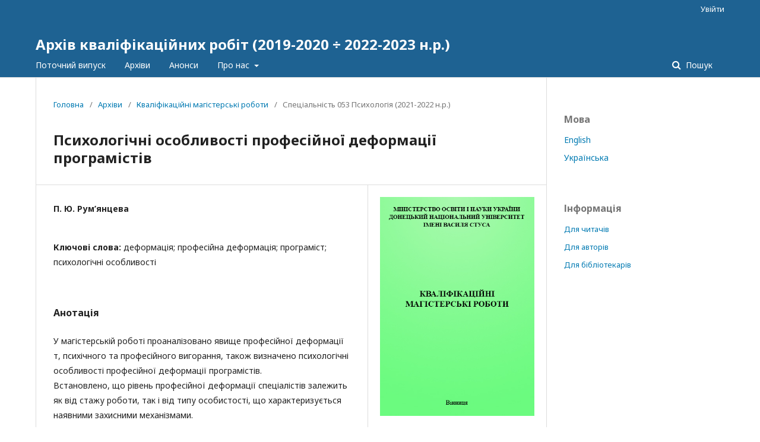

--- FILE ---
content_type: text/html; charset=utf-8
request_url: https://jarch.donnu.edu.ua/article/view/11685
body_size: 3966
content:
	<!DOCTYPE html>
<html lang="uk-UA" xml:lang="uk-UA">
<head>
	<meta charset="utf-8">
	<meta name="viewport" content="width=device-width, initial-scale=1.0">
	<title>
		Психологічні особливості професійної деформації програмістів
							| Архів кваліфікаційних робіт (2019-2020 ÷ 2022-2023 н.р.)
			</title>

	
<meta name="generator" content="Open Journal Systems 3.2.1.1">
<meta name="gs_meta_revision" content="1.1"/>
<meta name="citation_journal_title" content="Архів кваліфікаційних робіт (2019-2020 ÷ 2022-2023 н.р.)"/>
<meta name="citation_journal_abbrev" content="arch"/>
<meta name="citation_author" content="П. Ю. Рум’янцева "/>
<meta name="citation_title" content="Психологічні особливості професійної деформації програмістів"/>
<meta name="citation_language" content="uk"/>
<meta name="citation_date" content="2020"/>
<meta name="citation_abstract_html_url" content="https://jarch.donnu.edu.ua/article/view/11685"/>
<meta name="citation_keywords" xml:lang="uk" content="деформація; професійна деформація; програміст; психологічні особливості"/>
<link rel="schema.DC" href="http://purl.org/dc/elements/1.1/" />
<meta name="DC.Creator.PersonalName" content="П. Ю. Рум’янцева "/>
<meta name="DC.Date.created" scheme="ISO8601" content="2022-01-18"/>
<meta name="DC.Date.dateSubmitted" scheme="ISO8601" content="2022-01-18"/>
<meta name="DC.Date.issued" scheme="ISO8601" content="2020-06-19"/>
<meta name="DC.Date.modified" scheme="ISO8601" content="2022-01-18"/>
<meta name="DC.Description" xml:lang="en" content="In the master's thesis the phenomenon of professional deformation, mental and professional burnout is analyzed, the psychological features of professional deformation of programmers are also determined. It has been established that the level of professional deformation of specialists depends on both the length of service and the type of personality characterized by the available protective mechanisms."/>
<meta name="DC.Description" xml:lang="ru" content=""/>
<meta name="DC.Description" xml:lang="uk" content="У магістерській роботі проаналізовано явище професійної деформації т, психічного та професійного вигорання, також визначено психологічні особливості професійної деформації програмістів. Встановлено, що рівень професійної деформації спеціалістів залежить як від стажу роботи, так і від типу особистості, що характеризується наявними захисними механізмами."/>
<meta name="DC.Format" scheme="IMT" content="application/octet-stream"/>
<meta name="DC.Identifier" content="11685"/>
<meta name="DC.Identifier.URI" content="https://jarch.donnu.edu.ua/article/view/11685"/>
<meta name="DC.Language" scheme="ISO639-1" content="uk"/>
<meta name="DC.Rights" content="Авторське право (c) 2022 "/>
<meta name="DC.Rights" content=""/>
<meta name="DC.Source" content="Архів кваліфікаційних робіт (2019-2020 ÷ 2022-2023 н.р.)"/>
<meta name="DC.Source.URI" content="https://jarch.donnu.edu.ua/"/>
<meta name="DC.Subject" xml:lang="uk" content="деформація; професійна деформація; програміст; психологічні особливості"/>
<meta name="DC.Title" content="Психологічні особливості професійної деформації програмістів"/>
<meta name="DC.Title.Alternative" xml:lang="en" content="Psychological features of professional deformation of programmers"/>
<meta name="DC.Type" content="Text.Serial.Journal"/>
<meta name="DC.Type.articleType" content="Спеціальність 053 Психологія (2021-2022 н.р.)"/>
	<link rel="stylesheet" href="https://jarch.donnu.edu.ua/$$$call$$$/page/page/css?name=stylesheet" type="text/css" /><link rel="stylesheet" href="//fonts.googleapis.com/css?family=Noto+Sans:400,400italic,700,700italic" type="text/css" /><link rel="stylesheet" href="https://cdnjs.cloudflare.com/ajax/libs/font-awesome/4.7.0/css/font-awesome.css?v=3.2.1.1" type="text/css" /><link rel="stylesheet" href="https://jarch.donnu.edu.ua/public/site/styleSheet.css?v=3.2.1.1" type="text/css" />
</head>
<body class="pkp_page_article pkp_op_view" dir="ltr">

	<div class="pkp_structure_page">

				<header class="pkp_structure_head" id="headerNavigationContainer" role="banner">
						 <nav class="cmp_skip_to_content" aria-label="##navigation.skip.description##">
	<a href="#pkp_content_main">Перейти до головного</a>
	<a href="#siteNav">Перейти в головне навігаційне меню</a>
		<a href="#pkp_content_footer">Перейти на нижній колонтитул сайту</a>
</nav>

			<div class="pkp_head_wrapper">

				<div class="pkp_site_name_wrapper">
					<button class="pkp_site_nav_toggle">
						<span>Open Menu</span>
					</button>
										<div class="pkp_site_name">
																<a href="						https://jarch.donnu.edu.ua/index
					" class="is_text">Архів кваліфікаційних робіт (2019-2020 ÷ 2022-2023 н.р.)</a>
										</div>
				</div>

				
				<nav class="pkp_site_nav_menu" aria-label="Навігація сайту">
					<a id="siteNav"></a>
					<div class="pkp_navigation_primary_row">
						<div class="pkp_navigation_primary_wrapper">
																				<ul id="navigationPrimary" class="pkp_navigation_primary pkp_nav_list">
								<li class="">
				<a href="https://jarch.donnu.edu.ua/issue/current">
					Поточний випуск
				</a>
							</li>
								<li class="">
				<a href="https://jarch.donnu.edu.ua/issue/archive">
					Архіви
				</a>
							</li>
								<li class="">
				<a href="https://jarch.donnu.edu.ua/announcement">
					Анонси
				</a>
							</li>
								<li class="">
				<a href="https://jarch.donnu.edu.ua/about">
					Про нас
				</a>
									<ul>
																					<li class="">
									<a href="https://jarch.donnu.edu.ua/about">
										Про журнал
									</a>
								</li>
																												<li class="">
									<a href="https://jarch.donnu.edu.ua/about/submissions">
										Подання
									</a>
								</li>
																																									<li class="">
									<a href="https://jarch.donnu.edu.ua/about/privacy">
										Заява про конфіденційність
									</a>
								</li>
																												<li class="">
									<a href="https://jarch.donnu.edu.ua/about/contact">
										Контактна інформація
									</a>
								</li>
																		</ul>
							</li>
			</ul>

				

																								
	<form class="pkp_search pkp_search_desktop" action="https://jarch.donnu.edu.ua/search/search" method="get" role="search" aria-label="Пошук статей">
		<input type="hidden" name="csrfToken" value="5bd8aef9132aff30705952dde7956a62">
				
			<input name="query" value="" type="text" aria-label="Пошуковий запит">
		

		<button type="submit">
			Пошук
		</button>
		<div class="search_controls" aria-hidden="true">
			<a href="https://jarch.donnu.edu.ua/search/search" class="headerSearchPrompt search_prompt" aria-hidden="true">
				Пошук
			</a>
			<a href="#" class="search_cancel headerSearchCancel" aria-hidden="true"></a>
			<span class="search_loading" aria-hidden="true"></span>
		</div>
	</form>
													</div>
					</div>
					<div class="pkp_navigation_user_wrapper" id="navigationUserWrapper">
							<ul id="navigationUser" class="pkp_navigation_user pkp_nav_list">
															<li class="profile">
				<a href="https://jarch.donnu.edu.ua/login">
					Увійти
				</a>
							</li>
										</ul>

					</div>
																		
	<form class="pkp_search pkp_search_mobile" action="https://jarch.donnu.edu.ua/search/search" method="get" role="search" aria-label="Пошук статей">
		<input type="hidden" name="csrfToken" value="5bd8aef9132aff30705952dde7956a62">
				
			<input name="query" value="" type="text" aria-label="Пошуковий запит">
		

		<button type="submit">
			Пошук
		</button>
		<div class="search_controls" aria-hidden="true">
			<a href="https://jarch.donnu.edu.ua/search/search" class="headerSearchPrompt search_prompt" aria-hidden="true">
				Пошук
			</a>
			<a href="#" class="search_cancel headerSearchCancel" aria-hidden="true"></a>
			<span class="search_loading" aria-hidden="true"></span>
		</div>
	</form>
									</nav>
			</div><!-- .pkp_head_wrapper -->
		</header><!-- .pkp_structure_head -->

						<div class="pkp_structure_content has_sidebar">
			<div class="pkp_structure_main" role="main">
				<a id="pkp_content_main"></a>

<div class="page page_article">
			<nav class="cmp_breadcrumbs" role="navigation" aria-label="Ви тут:">
	<ol>
		<li>
			<a href="https://jarch.donnu.edu.ua/index">
				Головна
			</a>
			<span class="separator">/</span>
		</li>
		<li>
			<a href="https://jarch.donnu.edu.ua/issue/archive">
				Архіви
			</a>
			<span class="separator">/</span>
		</li>
					<li>
				<a href="https://jarch.donnu.edu.ua/issue/view/291">
					Кваліфікаційні магістерські роботи
				</a>
				<span class="separator">/</span>
			</li>
				<li class="current" aria-current="page">
			<span aria-current="page">
									Спеціальність 053 Психологія (2021-2022 н.р.)
							</span>
		</li>
	</ol>
</nav>
	
		<article class="obj_article_details">

		
	<h1 class="page_title">
		Психологічні особливості професійної деформації програмістів
	</h1>

	
	<div class="row">
		<div class="main_entry">

							<section class="item authors">
					<h2 class="pkp_screen_reader">Автор(и)</h2>
					<ul class="authors">
											<li>
							<span class="name">
								П. Ю. Рум’янцева 
							</span>
																				</li>
										</ul>
				</section>
			
						
									<section class="item keywords">
				<h2 class="label">
										Ключові слова:
				</h2>
				<span class="value">
											деформація; професійна деформація; програміст; психологічні особливості									</span>
			</section>
			
										<section class="item abstract">
					<h2 class="label">Анотація</h2>
					<p>У магістерській роботі проаналізовано явище професійної деформації т, психічного та професійного вигорання, також визначено психологічні особливості професійної деформації програмістів. <br>Встановлено, що рівень професійної деформації спеціалістів залежить як від стажу роботи, так і від типу особистості, що характеризується наявними захисними механізмами.</p>
				</section>
			
			

																			
						
		</div><!-- .main_entry -->

		<div class="entry_details">

										<div class="item cover_image">
					<div class="sub_item">
													<a href="https://jarch.donnu.edu.ua/issue/view/291">
								<img src="https://jarch.donnu.edu.ua/public/journals/51/cover_issue_291_uk_UA.jpg" alt="">
							</a>
											</div>
				</div>
			
										<div class="item galleys">
					<h2 class="pkp_screen_reader">
						##submission.downloads##
					</h2>
					<ul class="value galleys_links">
													<li>
								
	
							

<a class="obj_galley_link file" href="https://jarch.donnu.edu.ua/article/view/11685/11560">

		
	PDF

	</a>
							</li>
											</ul>
				</div>
						
						<div class="item published">
				<section class="sub_item">
					<h2 class="label">
						Опубліковано
					</h2>
					<div class="value">
																			<span>2022-01-18</span>
																	</div>
				</section>
							</div>
			
						
										<div class="item issue">

											<section class="sub_item">
							<h2 class="label">
								Номер
							</h2>
							<div class="value">
								<a class="title" href="https://jarch.donnu.edu.ua/issue/view/291">
									Кваліфікаційні магістерські роботи
								</a>
							</div>
						</section>
					
											<section class="sub_item">
							<h2 class="label">
								Розділ
							</h2>
							<div class="value">
								Спеціальність 053 Психологія (2021-2022 н.р.)
							</div>
						</section>
									</div>
			<span class="__dimensions_badge_embed__" style="padding: 20px;" data-doi="" data-style="large_rectangle"></span><script async src="https://badge.dimensions.ai/badge.js" charset="utf-8"></script>
						
						
			

		</div><!-- .entry_details -->
	</div><!-- .row -->

</article>

	

</div><!-- .page -->

	</div><!-- pkp_structure_main -->

									<div class="pkp_structure_sidebar left" role="complementary" aria-label="Бічна панель">
				<div class="pkp_block block_language">
	<h2 class="title">
		Мова
	</h2>

	<div class="content">
		<ul>
							<li class="locale_en_US" lang="en-US">
					<a href="https://jarch.donnu.edu.ua/user/setLocale/en_US?source=%2Farticle%2Fview%2F11685">
						English
					</a>
				</li>
							<li class="locale_uk_UA current" lang="uk-UA">
					<a href="https://jarch.donnu.edu.ua/user/setLocale/uk_UA?source=%2Farticle%2Fview%2F11685">
						Українська
					</a>
				</li>
					</ul>
	</div>
</div><!-- .block_language -->
<div class="pkp_block block_information">
	<h2 class="title">Інформація</h2>
	<div class="content">
		<ul>
							<li>
					<a href="https://jarch.donnu.edu.ua/information/readers">
						Для читачів
					</a>
				</li>
										<li>
					<a href="https://jarch.donnu.edu.ua/information/authors">
						Для авторів
					</a>
				</li>
										<li>
					<a href="https://jarch.donnu.edu.ua/information/librarians">
						Для бібліотекарів
					</a>
				</li>
					</ul>
	</div>
</div>

			</div><!-- pkp_sidebar.left -->
			</div><!-- pkp_structure_content -->

<div class="pkp_structure_footer_wrapper" role="contentinfo">
	<a id="pkp_content_footer"></a>

	<div class="pkp_structure_footer">

		
		<div class="pkp_brand_footer" role="complementary">
			<a href="https://jarch.donnu.edu.ua/about/aboutThisPublishingSystem">
				<img alt="Про цю видавничу систему" src="https://jarch.donnu.edu.ua/templates/images/ojs_brand.png">
			</a>
		</div>
	</div>
</div><!-- pkp_structure_footer_wrapper -->

</div><!-- pkp_structure_page -->

<script src="//ajax.googleapis.com/ajax/libs/jquery/3.3.1/jquery.min.js?v=3.2.1.1" type="text/javascript"></script><script src="//ajax.googleapis.com/ajax/libs/jqueryui/1.12.0/jquery-ui.min.js?v=3.2.1.1" type="text/javascript"></script><script src="https://jarch.donnu.edu.ua/lib/pkp/js/lib/jquery/plugins/jquery.tag-it.js?v=3.2.1.1" type="text/javascript"></script><script src="https://jarch.donnu.edu.ua/plugins/themes/default/js/lib/popper/popper.js?v=3.2.1.1" type="text/javascript"></script><script src="https://jarch.donnu.edu.ua/plugins/themes/default/js/lib/bootstrap/util.js?v=3.2.1.1" type="text/javascript"></script><script src="https://jarch.donnu.edu.ua/plugins/themes/default/js/lib/bootstrap/dropdown.js?v=3.2.1.1" type="text/javascript"></script><script src="https://jarch.donnu.edu.ua/plugins/themes/default/js/main.js?v=3.2.1.1" type="text/javascript"></script>


</body>
</html>
